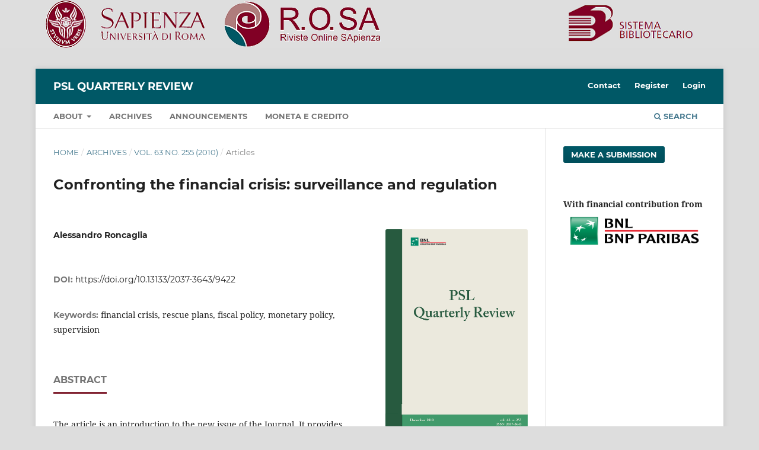

--- FILE ---
content_type: text/html; charset=utf-8
request_url: https://rosa.uniroma1.it/rosa04/psl_quarterly_review/article/view/9422?articlesBySameAuthorPage=2
body_size: 6804
content:
<!DOCTYPE html>
<html lang="en-US" xml:lang="en-US">
<head>
	<meta charset="utf-8">
	<meta name="viewport" content="width=device-width, initial-scale=1.0">
	<title>
		Confronting the financial crisis: surveillance and regulation
							| PSL Quarterly Review
			</title>

	
<meta name="generator" content="Open Journal Systems 3.3.0.13">
<meta name="gs_meta_revision" content="1.1"/>
<meta name="citation_journal_title" content="PSL Quarterly Review"/>
<meta name="citation_journal_abbrev" content="PSL QR"/>
<meta name="citation_issn" content="2037-3643"/> 
<meta name="citation_author" content="Alessandro Roncaglia"/>
<meta name="citation_title" content="Confronting the financial crisis: surveillance and regulation"/>
<meta name="citation_language" content="en"/>
<meta name="citation_date" content="2010/12/20"/>
<meta name="citation_volume" content="63"/>
<meta name="citation_issue" content="255"/>
<meta name="citation_doi" content="10.13133/2037-3643/9422"/>
<meta name="citation_abstract_html_url" content="https://rosa.uniroma1.it/rosa04/psl_quarterly_review/article/view/9422"/>
<meta name="citation_keywords" xml:lang="en" content="financial crisis"/>
<meta name="citation_keywords" xml:lang="en" content="rescue plans"/>
<meta name="citation_keywords" xml:lang="en" content="fiscal policy"/>
<meta name="citation_keywords" xml:lang="en" content="monetary policy"/>
<meta name="citation_keywords" xml:lang="en" content="supervision"/>
<meta name="citation_pdf_url" content="https://rosa.uniroma1.it/rosa04/psl_quarterly_review/article/download/9422/9317"/>
<meta name="citation_reference" content="FRATIANNI M., MARCHIONNE F. (2010), “The banking bailout of the subprime crisis: size and effects”, PSL Quarterly Review, vol. 63 n. 254, pp. 187-233."/>
<meta name="citation_reference" content="MASERA R. (2010), “Reforming financial systems after the crisis: a comparison of EU and USA”, PSL Quarterly Review, vol. 63 nn. 255, pp. 299-362."/>
<meta name="citation_reference" content="NAJAFI A., ARIDI A., ASKARI H. (2010), “Do Better Political Relations with the USA Improve A Country’s Economic Outlook?”, PSL Quarterly Review, vol. 63 nn. 255, pp. 379-397."/>
<meta name="citation_reference" content="RONCAGLIA A. (2009), “Rules, instability and crisis”, PSL Quarterly Review, vol. 62 nn. 248-251, pp. 3-13."/>
<meta name="citation_reference" content="SARCINELLI M. (2009), “La vigilanza sul sistema finanziario: obiettivi, assetti e approcci”, Moneta e Credito, vol. 62 nn. 245-248, pp. 145-190."/>
<meta name="citation_reference" content="TONVERONACHI M. (2010), “Empowering supervisors with more principles and discretion to implement them will not reduce the dangers of the prudential approach to financial regulation”, PSL Quarterly Review, vol. 63 nn. 255, pp. 363-378."/>
<meta name="citation_reference" content="VOLCKER P. (2009), “Globalization, stability and the financial markets”, PSL Quarterly Review, vol. 62 nn. 248-251, pp. 51-57."/>
<link rel="schema.DC" href="http://purl.org/dc/elements/1.1/" />
<meta name="DC.Creator.PersonalName" content="Alessandro Roncaglia"/>
<meta name="DC.Date.created" scheme="ISO8601" content="2010-12-20"/>
<meta name="DC.Date.dateSubmitted" scheme="ISO8601" content="2011-12-28"/>
<meta name="DC.Date.issued" scheme="ISO8601" content="2010-12-23"/>
<meta name="DC.Date.modified" scheme="ISO8601" content="2021-03-28"/>
<meta name="DC.Description" xml:lang="en" content="The article is an introduction to the new issue of the Journal. It provides an overview of the current economic and financial situation and summarises the main topics dealt with by the following articles. The financial crisis continues to unfold, taking new turns. By now, it is clear that bank bailouts have a heavy cost for the public purse. This adds to the usual increase in public deficits in periods of economic crisis. Financial markets price these difficulties in terms of wider spreads between bills and bonds of such countries compared to “safe” countries such as Germany. In turn, this increases the cost of public debt and risks igniting an unsustainable downward spiral. Recourse to heavy cuts in public expenditure is called forth by some powerful European governments and by the remnants of the Washington consensus; however, under the pressure of financial markets even those who are not convinced by the validity of this policy strategy have to give in. Thus, the costs of banking bailouts are shifted onto social expenditure, while the general retrenchment of the public sector aggravates the economic crisis.  JEL Codes: G01, G21, N20 "/>
<meta name="DC.Format" scheme="IMT" content="application/pdf"/>
<meta name="DC.Identifier" content="9422"/>
<meta name="DC.Identifier.DOI" content="10.13133/2037-3643/9422"/>
<meta name="DC.Identifier.URI" content="https://rosa.uniroma1.it/rosa04/psl_quarterly_review/article/view/9422"/>
<meta name="DC.Language" scheme="ISO639-1" content="en"/>
<meta name="DC.Rights" content="Copyright (c) 2016 Alessandro Roncaglia"/>
<meta name="DC.Rights" content=""/>
<meta name="DC.Source" content="PSL Quarterly Review"/>
<meta name="DC.Source.ISSN" content="2037-3643"/>
<meta name="DC.Source.Issue" content="255"/>
<meta name="DC.Source.Volume" content="63"/>
<meta name="DC.Source.URI" content="https://rosa.uniroma1.it/rosa04/psl_quarterly_review"/>
<meta name="DC.Subject" xml:lang="en" content="financial crisis"/>
<meta name="DC.Subject" xml:lang="en" content="rescue plans"/>
<meta name="DC.Subject" xml:lang="en" content="fiscal policy"/>
<meta name="DC.Subject" xml:lang="en" content="monetary policy"/>
<meta name="DC.Subject" xml:lang="en" content="supervision"/>
<meta name="DC.Title" content="Confronting the financial crisis: surveillance and regulation"/>
<meta name="DC.Type" content="Text.Serial.Journal"/>
<meta name="DC.Type.articleType" content="Articles"/>
<link rel="alternate" type="application/atom+xml" href="https://rosa.uniroma1.it/rosa04/psl_quarterly_review/gateway/plugin/AnnouncementFeedGatewayPlugin/atom">
<link rel="alternate" type="application/rdf+xml" href="https://rosa.uniroma1.it/rosa04/psl_quarterly_review/gateway/plugin/AnnouncementFeedGatewayPlugin/rss">
<link rel="alternate" type="application/rss+xml" href="https://rosa.uniroma1.it/rosa04/psl_quarterly_review/gateway/plugin/AnnouncementFeedGatewayPlugin/rss2">
<link rel="alternate" type="application/atom+xml" href="https://rosa.uniroma1.it/rosa04/psl_quarterly_review/gateway/plugin/WebFeedGatewayPlugin/atom">
<link rel="alternate" type="application/rdf+xml" href="https://rosa.uniroma1.it/rosa04/psl_quarterly_review/gateway/plugin/WebFeedGatewayPlugin/rss">
<link rel="alternate" type="application/rss+xml" href="https://rosa.uniroma1.it/rosa04/psl_quarterly_review/gateway/plugin/WebFeedGatewayPlugin/rss2">
<center><a href="https://rosa.uniroma1.it/"> <img src="https://rosa.uniroma1.it/rosa00/public/site/pageHeaderTitleImage_en_US.png"/ ></a></center>
	<link rel="stylesheet" href="https://rosa.uniroma1.it/rosa04/psl_quarterly_review/$$$call$$$/page/page/css?name=stylesheet" type="text/css" /><link rel="stylesheet" href="https://rosa.uniroma1.it/rosa04/lib/pkp/styles/fontawesome/fontawesome.css?v=3.3.0.13" type="text/css" />
</head>
<body class="pkp_page_article pkp_op_view" dir="ltr">

	<div class="pkp_structure_page">

				<header class="pkp_structure_head" id="headerNavigationContainer" role="banner">
						 <nav class="cmp_skip_to_content" aria-label="Jump to content links">
	<a href="#pkp_content_main">Skip to main content</a>
	<a href="#siteNav">Skip to main navigation menu</a>
		<a href="#pkp_content_footer">Skip to site footer</a>
</nav>

			<div class="pkp_head_wrapper">

				<div class="pkp_site_name_wrapper">
					<button class="pkp_site_nav_toggle">
						<span>Open Menu</span>
					</button>
										<div class="pkp_site_name">
																<a href="						https://rosa.uniroma1.it/rosa04/psl_quarterly_review/index
					" class="is_text">PSL Quarterly Review</a>
										</div>
				</div>

				
				<nav class="pkp_site_nav_menu" aria-label="Site Navigation">
					<a id="siteNav"></a>
					<div class="pkp_navigation_primary_row">
						<div class="pkp_navigation_primary_wrapper">
																				<ul id="navigationPrimary" class="pkp_navigation_primary pkp_nav_list">
								<li class="">
				<a href="https://rosa.uniroma1.it/rosa04/psl_quarterly_review/about">
					About
				</a>
									<ul>
																					<li class="">
									<a href="https://rosa.uniroma1.it/rosa04/psl_quarterly_review/about">
										About the Journal
									</a>
								</li>
																												<li class="">
									<a href="https://rosa.uniroma1.it/rosa04/psl_quarterly_review/about/editorialTeam">
										Editorial Team
									</a>
								</li>
																		</ul>
							</li>
								<li class="">
				<a href="https://rosa.uniroma1.it/rosa04/psl_quarterly_review/issue/archive">
					Archives
				</a>
							</li>
								<li class="">
				<a href="https://rosa.uniroma1.it/rosa04/psl_quarterly_review/announcement">
					Announcements
				</a>
							</li>
								<li class="">
				<a href="https://rosa.uniroma1.it/moneta_e_credito">
					Moneta e credito
				</a>
							</li>
			</ul>

				

																						<div class="pkp_navigation_search_wrapper">
									<a href="https://rosa.uniroma1.it/rosa04/psl_quarterly_review/search" class="pkp_search pkp_search_desktop">
										<span class="fa fa-search" aria-hidden="true"></span>
										Search
									</a>
								</div>
													</div>
					</div>
					<div class="pkp_navigation_user_wrapper" id="navigationUserWrapper">
							<ul id="navigationUser" class="pkp_navigation_user pkp_nav_list">
								<li class="profile">
				<a href="https://rosa.uniroma1.it/rosa04/psl_quarterly_review/about/contact">
					Contact
				</a>
							</li>
								<li class="profile">
				<a href="https://rosa.uniroma1.it/rosa04/psl_quarterly_review/user/register">
					Register
				</a>
							</li>
								<li class="profile">
				<a href="https://rosa.uniroma1.it/rosa04/psl_quarterly_review/login">
					Login
				</a>
							</li>
										</ul>

					</div>
				</nav>
			</div><!-- .pkp_head_wrapper -->
		</header><!-- .pkp_structure_head -->

						<div class="pkp_structure_content has_sidebar">
			<div class="pkp_structure_main" role="main">
				<a id="pkp_content_main"></a>

<div class="page page_article">
			<nav class="cmp_breadcrumbs" role="navigation" aria-label="You are here:">
	<ol>
		<li>
			<a href="https://rosa.uniroma1.it/rosa04/psl_quarterly_review/index">
				Home
			</a>
			<span class="separator">/</span>
		</li>
		<li>
			<a href="https://rosa.uniroma1.it/rosa04/psl_quarterly_review/issue/archive">
				Archives
			</a>
			<span class="separator">/</span>
		</li>
					<li>
				<a href="https://rosa.uniroma1.it/rosa04/psl_quarterly_review/issue/view/374">
					Vol. 63 No. 255 (2010)
				</a>
				<span class="separator">/</span>
			</li>
				<li class="current" aria-current="page">
			<span aria-current="page">
									Articles
							</span>
		</li>
	</ol>
</nav>
	
		  	 <article class="obj_article_details">

		
	<h1 class="page_title">
		Confronting the financial crisis: surveillance and regulation
	</h1>

	
	<div class="row">
		<div class="main_entry">

							<section class="item authors">
					<h2 class="pkp_screen_reader">Authors</h2>
					<ul class="authors">
											<li>
							<span class="name">
								Alessandro Roncaglia
							</span>
																				</li>
										</ul>
				</section>
			
																												<section class="item doi">
						<h2 class="label">
														DOI:
						</h2>
						<span class="value">
							<a href="https://doi.org/10.13133/2037-3643/9422">
								https://doi.org/10.13133/2037-3643/9422
							</a>
						</span>
					</section>
							
									<section class="item keywords">
				<h2 class="label">
										Keywords:
				</h2>
				<span class="value">
											financial crisis, 											rescue plans, 											fiscal policy, 											monetary policy, 											supervision									</span>
			</section>
			
										<section class="item abstract">
					<h2 class="label">Abstract</h2>
					<p>The article is an introduction to the new issue of the Journal. It provides an overview of the current economic and financial situation and summarises the main topics dealt with by the following articles. The financial crisis continues to unfold, taking new turns. By now, it is clear that bank bailouts have a heavy cost for the public purse. This adds to the usual increase in public deficits in periods of economic crisis. Financial markets price these difficulties in terms of wider spreads between bills and bonds of such countries compared to “safe” countries such as Germany. In turn, this increases the cost of public debt and risks igniting an unsustainable downward spiral. Recourse to heavy cuts in public expenditure is called forth by some powerful European governments and by the remnants of the Washington consensus; however, under the pressure of financial markets even those who are not convinced by the validity of this policy strategy have to give in. Thus, the costs of banking bailouts are shifted onto social expenditure, while the general retrenchment of the public sector aggravates the economic crisis.</p><p> </p><p> <strong>JEL Codes:</strong> G01, G21, N20</p><p> </p>
				</section>
			
			

																			
										<section class="item references">
					<h2 class="label">
						References
					</h2>
					<div class="value">
																					<p>FRATIANNI M., MARCHIONNE F. (2010), “The banking bailout of the subprime crisis: size and effects”, PSL Quarterly Review, vol. 63 n. 254, pp. 187-233. </p>
															<p>MASERA R. (2010), “Reforming financial systems after the crisis: a comparison of EU and USA”, PSL Quarterly Review, vol. 63 nn. 255, pp. 299-362. </p>
															<p>NAJAFI A., ARIDI A., ASKARI H. (2010), “Do Better Political Relations with the USA Improve A Country’s Economic Outlook?”, PSL Quarterly Review, vol. 63 nn. 255, pp. 379-397. </p>
															<p>RONCAGLIA A. (2009), “Rules, instability and crisis”, PSL Quarterly Review, vol. 62 nn. 248-251, pp. 3-13. </p>
															<p>SARCINELLI M. (2009), “La vigilanza sul sistema finanziario: obiettivi, assetti e approcci”, Moneta e Credito, vol. 62 nn. 245-248, pp. 145-190. </p>
															<p>TONVERONACHI M. (2010), “Empowering supervisors with more principles and discretion to implement them will not reduce the dangers of the prudential approach to financial regulation”, PSL Quarterly Review, vol. 63 nn. 255, pp. 363-378. </p>
															<p>VOLCKER P. (2009), “Globalization, stability and the financial markets”, PSL Quarterly Review, vol. 62 nn. 248-251, pp. 51-57. </p>
																		</div>
				</section>
			
		</div><!-- .main_entry -->

		<div class="entry_details">

										<div class="item cover_image">
					<div class="sub_item">
													<a href="https://rosa.uniroma1.it/rosa04/psl_quarterly_review/issue/view/374">
								<img src="https://rosa.uniroma1.it/rosa04/public/journals/40/cover_issue_374_en_US.png" alt="">
							</a>
											</div>
				</div>
			
										<div class="item galleys">
					<h2 class="pkp_screen_reader">
						Downloads
					</h2>
					<ul class="value galleys_links">
													<li>
								
	
							

<a class="obj_galley_link pdf" href="https://rosa.uniroma1.it/rosa04/psl_quarterly_review/article/view/9422/9317">

		
	PDF

	</a>
							</li>
											</ul>
				</div>
						
						<div class="item published">
				<section class="sub_item">
					<h2 class="label">
						Published
					</h2>
					<div class="value">
																			<span>2010-12-20</span>
																	</div>
				</section>
							</div>
			
										<div class="item citation">
					<section class="sub_item citation_display">
						<h2 class="label">
							How to Cite
						</h2>
						<div class="value">
							<div id="citationOutput" role="region" aria-live="polite">
								<div class="csl-bib-body">
  <div class="csl-entry">Roncaglia, A. (2010). Confronting the financial crisis: surveillance and regulation. <i>PSL Quarterly Review</i>, <i>63</i>(255). https://doi.org/10.13133/2037-3643/9422</div>
</div>
							</div>
							<div class="citation_formats">
								<button class="cmp_button citation_formats_button" aria-controls="cslCitationFormats" aria-expanded="false" data-csl-dropdown="true">
									More Citation Formats
								</button>
								<div id="cslCitationFormats" class="citation_formats_list" aria-hidden="true">
									<ul class="citation_formats_styles">
																					<li>
												<a
													aria-controls="citationOutput"
													href="https://rosa.uniroma1.it/rosa04/psl_quarterly_review/citationstylelanguage/get/acm-sig-proceedings?submissionId=9422&amp;publicationId=202"
													data-load-citation
													data-json-href="https://rosa.uniroma1.it/rosa04/psl_quarterly_review/citationstylelanguage/get/acm-sig-proceedings?submissionId=9422&amp;publicationId=202&amp;return=json"
												>
													ACM
												</a>
											</li>
																					<li>
												<a
													aria-controls="citationOutput"
													href="https://rosa.uniroma1.it/rosa04/psl_quarterly_review/citationstylelanguage/get/acs-nano?submissionId=9422&amp;publicationId=202"
													data-load-citation
													data-json-href="https://rosa.uniroma1.it/rosa04/psl_quarterly_review/citationstylelanguage/get/acs-nano?submissionId=9422&amp;publicationId=202&amp;return=json"
												>
													ACS
												</a>
											</li>
																					<li>
												<a
													aria-controls="citationOutput"
													href="https://rosa.uniroma1.it/rosa04/psl_quarterly_review/citationstylelanguage/get/apa?submissionId=9422&amp;publicationId=202"
													data-load-citation
													data-json-href="https://rosa.uniroma1.it/rosa04/psl_quarterly_review/citationstylelanguage/get/apa?submissionId=9422&amp;publicationId=202&amp;return=json"
												>
													APA
												</a>
											</li>
																					<li>
												<a
													aria-controls="citationOutput"
													href="https://rosa.uniroma1.it/rosa04/psl_quarterly_review/citationstylelanguage/get/associacao-brasileira-de-normas-tecnicas?submissionId=9422&amp;publicationId=202"
													data-load-citation
													data-json-href="https://rosa.uniroma1.it/rosa04/psl_quarterly_review/citationstylelanguage/get/associacao-brasileira-de-normas-tecnicas?submissionId=9422&amp;publicationId=202&amp;return=json"
												>
													ABNT
												</a>
											</li>
																					<li>
												<a
													aria-controls="citationOutput"
													href="https://rosa.uniroma1.it/rosa04/psl_quarterly_review/citationstylelanguage/get/chicago-author-date?submissionId=9422&amp;publicationId=202"
													data-load-citation
													data-json-href="https://rosa.uniroma1.it/rosa04/psl_quarterly_review/citationstylelanguage/get/chicago-author-date?submissionId=9422&amp;publicationId=202&amp;return=json"
												>
													Chicago
												</a>
											</li>
																					<li>
												<a
													aria-controls="citationOutput"
													href="https://rosa.uniroma1.it/rosa04/psl_quarterly_review/citationstylelanguage/get/harvard-cite-them-right?submissionId=9422&amp;publicationId=202"
													data-load-citation
													data-json-href="https://rosa.uniroma1.it/rosa04/psl_quarterly_review/citationstylelanguage/get/harvard-cite-them-right?submissionId=9422&amp;publicationId=202&amp;return=json"
												>
													Harvard
												</a>
											</li>
																					<li>
												<a
													aria-controls="citationOutput"
													href="https://rosa.uniroma1.it/rosa04/psl_quarterly_review/citationstylelanguage/get/ieee?submissionId=9422&amp;publicationId=202"
													data-load-citation
													data-json-href="https://rosa.uniroma1.it/rosa04/psl_quarterly_review/citationstylelanguage/get/ieee?submissionId=9422&amp;publicationId=202&amp;return=json"
												>
													IEEE
												</a>
											</li>
																					<li>
												<a
													aria-controls="citationOutput"
													href="https://rosa.uniroma1.it/rosa04/psl_quarterly_review/citationstylelanguage/get/modern-language-association?submissionId=9422&amp;publicationId=202"
													data-load-citation
													data-json-href="https://rosa.uniroma1.it/rosa04/psl_quarterly_review/citationstylelanguage/get/modern-language-association?submissionId=9422&amp;publicationId=202&amp;return=json"
												>
													MLA
												</a>
											</li>
																					<li>
												<a
													aria-controls="citationOutput"
													href="https://rosa.uniroma1.it/rosa04/psl_quarterly_review/citationstylelanguage/get/turabian-fullnote-bibliography?submissionId=9422&amp;publicationId=202"
													data-load-citation
													data-json-href="https://rosa.uniroma1.it/rosa04/psl_quarterly_review/citationstylelanguage/get/turabian-fullnote-bibliography?submissionId=9422&amp;publicationId=202&amp;return=json"
												>
													Turabian
												</a>
											</li>
																					<li>
												<a
													aria-controls="citationOutput"
													href="https://rosa.uniroma1.it/rosa04/psl_quarterly_review/citationstylelanguage/get/vancouver?submissionId=9422&amp;publicationId=202"
													data-load-citation
													data-json-href="https://rosa.uniroma1.it/rosa04/psl_quarterly_review/citationstylelanguage/get/vancouver?submissionId=9422&amp;publicationId=202&amp;return=json"
												>
													Vancouver
												</a>
											</li>
																			</ul>
																			<div class="label">
											Download Citation
										</div>
										<ul class="citation_formats_styles">
																							<li>
													<a href="https://rosa.uniroma1.it/rosa04/psl_quarterly_review/citationstylelanguage/download/ris?submissionId=9422&amp;publicationId=202">
														<span class="fa fa-download"></span>
														Endnote/Zotero/Mendeley (RIS)
													</a>
												</li>
																							<li>
													<a href="https://rosa.uniroma1.it/rosa04/psl_quarterly_review/citationstylelanguage/download/bibtex?submissionId=9422&amp;publicationId=202">
														<span class="fa fa-download"></span>
														BibTeX
													</a>
												</li>
																					</ul>
																	</div>
							</div>
						</div>
					</section>
				</div>
			
										<div class="item issue">

											<section class="sub_item">
							<h2 class="label">
								Issue
							</h2>
							<div class="value">
								<a class="title" href="https://rosa.uniroma1.it/rosa04/psl_quarterly_review/issue/view/374">
									Vol. 63 No. 255 (2010)
								</a>
							</div>
						</section>
					
											<section class="sub_item">
							<h2 class="label">
								Section
							</h2>
							<div class="value">
								Articles
							</div>
						</section>
					
									</div>
			
															
										<div class="item copyright">
					<h2 class="label">
						License
					</h2>
										<div> </div><div> </div><div><img src="https://i.creativecommons.org/l/by-nc-nd/4.0/88x31.png" alt="Licenza Creative Commons" /></div><div> </div><div>All material in this website and every article published by the Review are licensed under a <a href="http://creativecommons.org/licenses/by-nc-nd/4.0/" rel="license">Creative Commons Attribution - Non commercial - No derivates 4.0 International license</a>.</div><div>The authors who publish on this journal maintain all rights on their works without any restrictions.</div>
				</div>
			
			

		</div><!-- .entry_details -->
	</div><!-- .row -->

</article>

	<div id="articlesBySameAuthorList">
						<h3>Most read articles by the same author(s)</h3>

			<ul>
																													<li>
													Alessandro Roncaglia,
												<a href="https://rosa.uniroma1.it/rosa04/psl_quarterly_review/article/view/10197">
							Keynesian uncertainty and the shaky foundations of statistical risk assessment models
						</a>,
						<a href="https://rosa.uniroma1.it/rosa04/psl_quarterly_review/issue/view/557">
							PSL Quarterly Review: Vol. 65 No. 263 (2012)
						</a>
					</li>
																													<li>
													Alessandro Roncaglia,
												<a href="https://rosa.uniroma1.it/rosa04/psl_quarterly_review/article/view/10300">
							Introduction: on the role of a generalist journal
						</a>,
						<a href="https://rosa.uniroma1.it/rosa04/psl_quarterly_review/issue/view/570">
							PSL Quarterly Review: Vol. 66 No. 264 (2013)
						</a>
					</li>
																													<li>
													Alessandro Roncaglia,
												<a href="https://rosa.uniroma1.it/rosa04/psl_quarterly_review/article/view/9417">
							Macroeconomics in crisis and macroeconomics in  recovery
						</a>,
						<a href="https://rosa.uniroma1.it/rosa04/psl_quarterly_review/issue/view/372">
							PSL Quarterly Review: Vol. 64 No. 257 (2011)
						</a>
					</li>
																													<li>
													Alessandro Roncaglia,
												<a href="https://rosa.uniroma1.it/rosa04/psl_quarterly_review/article/view/9418">
							A multi-faceted financial crisis
						</a>,
						<a href="https://rosa.uniroma1.it/rosa04/psl_quarterly_review/issue/view/373">
							PSL Quarterly Review: Vol. 64 No. 256 (2011)
						</a>
					</li>
																													<li>
													Alessandro Roncaglia,
												<a href="https://rosa.uniroma1.it/rosa04/psl_quarterly_review/article/view/9426">
							Economic policy dilemmas in front of the crisis
						</a>,
						<a href="https://rosa.uniroma1.it/rosa04/psl_quarterly_review/issue/view/375">
							PSL Quarterly Review: Vol. 63 No. 254 (2010)
						</a>
					</li>
																													<li>
													Alessandro Roncaglia,
												<a href="https://rosa.uniroma1.it/rosa04/psl_quarterly_review/article/view/9430">
							Contributions on monetary and financial issues: an introduction
						</a>,
						<a href="https://rosa.uniroma1.it/rosa04/psl_quarterly_review/issue/view/376">
							PSL Quarterly Review: Vol. 63 No. 253 (2010)
						</a>
					</li>
																													<li>
													Alessandro Roncaglia,
												<a href="https://rosa.uniroma1.it/rosa04/psl_quarterly_review/article/view/9861">
							Paolo Sylos Labini, 1920-2005
						</a>,
						<a href="https://rosa.uniroma1.it/rosa04/psl_quarterly_review/issue/view/468">
							PSL Quarterly Review: Vol. 59 No. 236 (2006)
						</a>
					</li>
																													<li>
													Alessandro Roncaglia,
												<a href="https://rosa.uniroma1.it/rosa04/psl_quarterly_review/article/view/9408">
							Introduction
						</a>,
						<a href="https://rosa.uniroma1.it/rosa04/psl_quarterly_review/issue/view/371">
							PSL Quarterly Review: Vol. 64 No. 258 (2011)
						</a>
					</li>
																													<li>
													Alessandro Roncaglia,
												<a href="https://rosa.uniroma1.it/rosa04/psl_quarterly_review/article/view/9434">
							Introduction
						</a>,
						<a href="https://rosa.uniroma1.it/rosa04/psl_quarterly_review/issue/view/377">
							PSL Quarterly Review: Vol. 63 No. 252 (2010)
						</a>
					</li>
																													<li>
													Alessandro Roncaglia,
												<a href="https://rosa.uniroma1.it/rosa04/psl_quarterly_review/article/view/9438">
							Rules, instability and crisis
						</a>,
						<a href="https://rosa.uniroma1.it/rosa04/psl_quarterly_review/issue/view/378">
							PSL Quarterly Review: vol. 62 nn.248-251 (2009)
						</a>
					</li>
							</ul>
			<div id="articlesBySameAuthorPages">
				<a href="https://rosa.uniroma1.it/rosa04/psl_quarterly_review/article/view/9422?articlesBySameAuthorPage=1#articlesBySameAuthor">&lt;&lt;</a>&nbsp;<a href="https://rosa.uniroma1.it/rosa04/psl_quarterly_review/article/view/9422?articlesBySameAuthorPage=1#articlesBySameAuthor">&lt;</a>&nbsp;<a href="https://rosa.uniroma1.it/rosa04/psl_quarterly_review/article/view/9422?articlesBySameAuthorPage=1#articlesBySameAuthor">1</a>&nbsp;<strong>2</strong>&nbsp;<a href="https://rosa.uniroma1.it/rosa04/psl_quarterly_review/article/view/9422?articlesBySameAuthorPage=3#articlesBySameAuthor">3</a>&nbsp;<a href="https://rosa.uniroma1.it/rosa04/psl_quarterly_review/article/view/9422?articlesBySameAuthorPage=3#articlesBySameAuthor">&gt;</a>&nbsp;<a href="https://rosa.uniroma1.it/rosa04/psl_quarterly_review/article/view/9422?articlesBySameAuthorPage=3#articlesBySameAuthor">&gt;&gt;</a>&nbsp;
			</div>
			</div>
<div id="articlesBySimilarityList">
			<h3>Similar Articles</h3>

		<ul>
																							<li>
											Alessandro Roncaglia,
										<a href="https://rosa.uniroma1.it/rosa04/psl_quarterly_review/article/view/9426">
						Economic policy dilemmas in front of the crisis
					</a>,
					<a href="https://rosa.uniroma1.it/rosa04/psl_quarterly_review/issue/view/375">
						PSL Quarterly Review: Vol. 63 No. 254 (2010)
					</a>
				</li>
					</ul>
		<p id="articlesBySimilarityPages">
			
		</p>
		<p id="articlesBySimilaritySearch">
						You may also <a href="https://rosa.uniroma1.it/rosa04/psl_quarterly_review/search/search?query=financial%20crisis%20rescue%20plans%20fiscal%20policy%20monetary%20policy%20supervision">start an advanced similarity search</a> for this article.
		</p>
	</div>


</div><!-- .page -->

	</div><!-- pkp_structure_main -->

									<div class="pkp_structure_sidebar left" role="complementary" aria-label="Sidebar">
				<div class="pkp_block block_make_submission">
	<h2 class="pkp_screen_reader">
		Make a Submission
	</h2>

	<div class="content">
		<a class="block_make_submission_link" href="https://rosa.uniroma1.it/rosa04/psl_quarterly_review/about/submissions">
			Make a Submission
		</a>
	</div>
</div>
<div class="pkp_block block_custom" id="customblock-sponsor">
	<h2 class="title pkp_screen_reader">sponsor</h2>
	<div class="content">
		<table cellspacing="0" cellpadding="0">
<tbody>
<tr>
<td><strong>With financial contribution from</strong></td>
</tr>
<tr>
<td><img src="https://rosa.uniroma1.it/rosa04/public/site/images/uto54gerenza/bnl-logo-2022.png" alt="" width="100" height="29"></td>
</tr>
</tbody>
</table>
	</div>
</div>

			</div><!-- pkp_sidebar.left -->
			</div><!-- pkp_structure_content -->

<div class="pkp_structure_footer_wrapper" role="contentinfo">
	<a id="pkp_content_footer"></a>

	<div class="pkp_structure_footer">

					<div class="pkp_footer_content">
				<h2>PSL quarterly review</h2>
<p><strong>E-ISSN</strong> 2037-3643 | <strong>ISSN</strong> 2037-3635</p>
<p>Journal published by Associazione Economia civile. Journal registered at the Civil Court of Rome at n. 377/2009.</p>
			</div>
		
		<div class="pkp_brand_footer" role="complementary">
			<a href="https://rosa.uniroma1.it/rosa04/psl_quarterly_review/about/aboutThisPublishingSystem">
				<img alt="More information about the publishing system, Platform and Workflow by OJS/PKP." src="https://rosa.uniroma1.it/rosa04/templates/images/ojs_brand.png">
			</a>
		</div>
	</div>
</div><!-- pkp_structure_footer_wrapper -->

</div><!-- pkp_structure_page -->

<script src="https://rosa.uniroma1.it/rosa04/lib/pkp/lib/vendor/components/jquery/jquery.min.js?v=3.3.0.13" type="text/javascript"></script><script src="https://rosa.uniroma1.it/rosa04/lib/pkp/lib/vendor/components/jqueryui/jquery-ui.min.js?v=3.3.0.13" type="text/javascript"></script><script src="https://rosa.uniroma1.it/rosa04/plugins/themes/default/js/lib/popper/popper.js?v=3.3.0.13" type="text/javascript"></script><script src="https://rosa.uniroma1.it/rosa04/plugins/themes/default/js/lib/bootstrap/util.js?v=3.3.0.13" type="text/javascript"></script><script src="https://rosa.uniroma1.it/rosa04/plugins/themes/default/js/lib/bootstrap/dropdown.js?v=3.3.0.13" type="text/javascript"></script><script src="https://rosa.uniroma1.it/rosa04/plugins/themes/default/js/main.js?v=3.3.0.13" type="text/javascript"></script><script src="https://rosa.uniroma1.it/rosa04/plugins/generic/citationStyleLanguage/js/articleCitation.js?v=3.3.0.13" type="text/javascript"></script><script type="text/javascript">
(function (w, d, s, l, i) { w[l] = w[l] || []; var f = d.getElementsByTagName(s)[0],
j = d.createElement(s), dl = l != 'dataLayer' ? '&l=' + l : ''; j.async = true; 
j.src = 'https://www.googletagmanager.com/gtag/js?id=' + i + dl; f.parentNode.insertBefore(j, f); 
function gtag(){dataLayer.push(arguments)}; gtag('js', new Date()); gtag('config', i); })
(window, document, 'script', 'dataLayer', 'UA-29003156-1');
</script>

<span class="Z3988" title="ctx_ver=Z39.88-2004&amp;rft_id=https%3A%2F%2Frosa.uniroma1.it%2Frosa04%2Fpsl_quarterly_review%2Farticle%2Fview%2F9422&amp;rft_val_fmt=info%3Aofi%2Ffmt%3Akev%3Amtx%3Ajournal&amp;rft.language=en_US&amp;rft.genre=article&amp;rft.title=PSL+Quarterly+Review&amp;rft.jtitle=PSL+Quarterly+Review&amp;rft.atitle=Confronting+the+financial+crisis%3A+surveillance+and+regulation&amp;rft.artnum=9422&amp;rft.stitle=&amp;rft.volume=63&amp;rft.issue=255&amp;rft.aulast=Roncaglia&amp;rft.aufirst=Alessandro&amp;rft.date=2010-12-20&amp;rft_id=info%3Adoi%2F10.13133%2F2037-3643%2F9422&amp;rft.issn=2037-3635&amp;rft.eissn=2037-3643"></span>
<center><p><a href="https://rosa.uniroma1.it/" target="_blank" rel="noopener">Riviste Online SApienza</a> | <a href="https://web.uniroma1.it/sbs/progetti/rosa/privacy" target="_blank" rel="noopener">Privacy & Cookies</a> | <a href="https://web.uniroma1.it/sbs/progetti/rosa/accesso-aperto" target="_blank" rel="noopener">Open Access</a> | <a href="https://web.uniroma1.it/sbs/progetti/rosa/codice-etico" target="_blank" rel="noopener">Ethical code</a> | <a href="https://pkp.sfu.ca/ojs/" target="_blank" rel="noopener">OJS by PKP</a></p></center>
</body>
</html>
